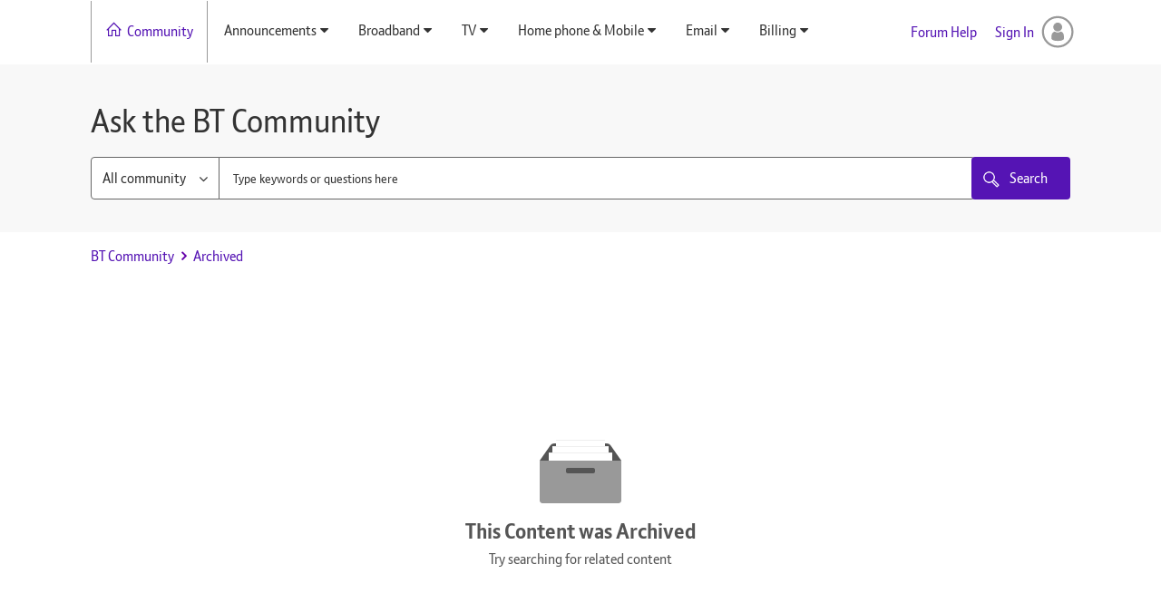

--- FILE ---
content_type: text/html; charset=UTF-8
request_url: https://community.bt.com/t5/BT-Devices/bt4600-twin-beeping-after-voicemail/td-p/2210077
body_size: 1888
content:
<!DOCTYPE html>
<html lang="en">
<head>
    <meta charset="utf-8">
    <meta name="viewport" content="width=device-width, initial-scale=1">
    <title></title>
    <style>
        body {
            font-family: "Arial";
        }
    </style>
    <script type="text/javascript">
    window.awsWafCookieDomainList = ['community.bt.com'];
    window.gokuProps = {
"key":"AQIDAHjcYu/GjX+QlghicBgQ/7bFaQZ+m5FKCMDnO+vTbNg96AH4rNVz6su/VZEN8ZENhuRFAAAAfjB8BgkqhkiG9w0BBwagbzBtAgEAMGgGCSqGSIb3DQEHATAeBglghkgBZQMEAS4wEQQMHtBCXf9B+pJ2/29OAgEQgDukEVPElPDYSfamSrvyxPl7iEpF7msKJ+X2JcVoiD6/fFu/+yi7EHB5AmsWBhRVTr/y925s7dcBY+6fsg==",
          "iv":"D549hgBzigAADIsj",
          "context":"UaOa3arxFfYiCouDA9ZfiPj/iPj5mJaiFZOVjqnH0zD+xX7+ATmDZD436cY8HkRit9ua1lEZyfNHQniZCfGIddnz2e/E+9SBsfkJicK28hUaZEGwa1K5EM7z3Or+nPbY1U68mE0LzKBCFEjdFhMIv5k+zyputO7STq1Ou9JGo/82KtNlbTBKZiPWMbMfbLK6P6Gp1c6nsM4ID8DJKsUEuebBo03SEPFpnao2nOUe4YIoqV1Aa9wjjDwIG0ZlUaApRQXw4rXj9onzxALHL+N4lArUdyJA7q/nmTXV0fW7jGOf5PxN5eF2CaL4DGbvWkRLByek4+fL4v0yFVDpPreu5r5GcSX8KqXpFNbWcUBNGgNuvEHUEBD+6GK8LwrYTdoB/o0eFvbex3Ghryngh3OkSFHpZgsZJw=="
};
    </script>
    <script src="https://bc0439715fa6.967eb88d.us-east-2.token.awswaf.com/bc0439715fa6/79258dc0c29e/9088a9f2c9a8/challenge.js"></script>
</head>
<body>
    <div id="challenge-container"></div>
    <script type="text/javascript">
        AwsWafIntegration.saveReferrer();
        AwsWafIntegration.checkForceRefresh().then((forceRefresh) => {
            if (forceRefresh) {
                AwsWafIntegration.forceRefreshToken().then(() => {
                    window.location.reload(true);
                });
            } else {
                AwsWafIntegration.getToken().then(() => {
                    window.location.reload(true);
                });
            }
        });
    </script>
    <noscript>
        <h1>JavaScript is disabled</h1>
        In order to continue, we need to verify that you're not a robot.
        This requires JavaScript. Enable JavaScript and then reload the page.
    </noscript>
</body>
</html>

--- FILE ---
content_type: text/html;charset=UTF-8
request_url: https://community.bt.com/t5/contentarchivals/contentarchivedpage/message-uid/2210077
body_size: 16780
content:
<!DOCTYPE html><html prefix="og: http://ogp.me/ns#" dir="ltr" lang="en" class="no-js">
	<head>
	
	<title>
	Archived - BT Community
</title>
	
	
	<link rel="shortcut icon" href="https://www.community.bt.com/html/assets/Favicon-bt.png" type="image/x-icon" />

<link rel="stylesheet" href="https://maxcdn.icons8.com/fonts/line-awesome/1.1/css/line-awesome-font-awesome.min.css"/>

<script>
var cjo, config, apn, path, path_len, nodeToName;

var _exhaust = _exhaust || {
    "trigger": function() {
        window._exhaust_init_queue.push(arguments);
    }
}
window._exhaust_init_queue = window._exhaust_init_queue || [];
window.emitToExhaust = function(event_name, json_payload) {
    var args = arguments;
    if (typeof window._exhaust == "object") {
        window._exhaust.trigger.apply(window._exhaust, args);
        return true;
    } else {
        window._exhaust_init_queue.push(args);
        return false;
    }
}

var digitalData = {
    "version": "1.0",
    "application": {
        "name": "community",
        "is_spa": false,
    },
    "vendor": {
        "adobe": {
            "analytics": {
            }
        }
    },
    "page": {
        "purpose": "content",
        "category": {
            "primary_category": "customer",
            "channel": "consumer",
            "type": "service",
            "area": "community"
        },
    },
}
</script>

<script src="//assets.adobedtm.com/launch-ENfdadf1bb09d848de85923e05be32e7d1.min.js" async></script>


	
	
	
	<meta content="Welcome to BT’s official support community. If you run into difficulties or have a question about BT’s products and services, join our community and" name="description"/><meta content="width=device-width, initial-scale=1.0, user-scalable=yes" name="viewport"/><meta content="text/html; charset=UTF-8" http-equiv="Content-Type"/><link href="https://community.bt.com/t5/contentarchivals/contentarchivedpage/message-uid/2210077" rel="canonical"/>
	
	
	
		<link class="lia-link-navigation hidden live-links" title="New board topics in BT Community" type="application/rss+xml" rel="alternate" id="link" href="/bt/rss/Community?interaction.style=forum"></link>
	
		<link class="lia-link-navigation hidden live-links" title="All board posts in BT Community" type="application/rss+xml" rel="alternate" id="link_0" href="/bt/rss/Community?interaction.style=forum&amp;feeds.replies=true"></link>
	
		<link class="lia-link-navigation hidden live-links" title="New blog articles in BT Community" type="application/rss+xml" rel="alternate" id="link_1" href="/bt/rss/Community?interaction.style=blog"></link>
	
		<link class="lia-link-navigation hidden live-links" title="All blog posts in BT Community" type="application/rss+xml" rel="alternate" id="link_2" href="/bt/rss/Community?interaction.style=blog&amp;feeds.replies=true"></link>
	
		<link class="lia-link-navigation hidden live-links" title="New idea exchange ideas in BT Community" type="application/rss+xml" rel="alternate" id="link_3" href="/bt/rss/Community?interaction.style=idea"></link>
	
		<link class="lia-link-navigation hidden live-links" title="All idea exchange posts in BT Community" type="application/rss+xml" rel="alternate" id="link_4" href="/bt/rss/Community?interaction.style=idea&amp;feeds.replies=true"></link>
	
		<link class="lia-link-navigation hidden live-links" title="New Questions in BT Community" type="application/rss+xml" rel="alternate" id="link_5" href="/bt/rss/Community?interaction.style=qanda"></link>
	
		<link class="lia-link-navigation hidden live-links" title="All Questions, Answers, and Comments in BT Community" type="application/rss+xml" rel="alternate" id="link_6" href="/bt/rss/Community?interaction.style=qanda&amp;feeds.replies=true"></link>
	
		<link class="lia-link-navigation hidden live-links" title="New Products" type="application/rss+xml" rel="alternate" id="link_7" href="/bt/rss/Community?interaction.style=review"></link>
	
		<link class="lia-link-navigation hidden live-links" title="All Reviews and Comments" type="application/rss+xml" rel="alternate" id="link_8" href="/bt/rss/Community?interaction.style=review&amp;feeds.replies=true"></link>
	
		<link class="lia-link-navigation hidden live-links" title="New group topics in BT Community" type="application/rss+xml" rel="alternate" id="link_9" href="/bt/rss/Community?interaction.style=group"></link>
	
		<link class="lia-link-navigation hidden live-links" title="All group posts in BT Community" type="application/rss+xml" rel="alternate" id="link_10" href="/bt/rss/Community?interaction.style=group&amp;feeds.replies=true"></link>
	
		<link class="lia-link-navigation hidden live-links" title="rss.livelink.threads-in-node@place:occasion" type="application/rss+xml" rel="alternate" id="link_11" href="/bt/rss/Community?interaction.style=occasion"></link>
	
		<link class="lia-link-navigation hidden live-links" title="rss.livelink.posts-in-node@place:occasion" type="application/rss+xml" rel="alternate" id="link_12" href="/bt/rss/Community?interaction.style=occasion&amp;feeds.replies=true"></link>
	
		<link class="lia-link-navigation hidden live-links" title="New media posts in BT Community" type="application/rss+xml" rel="alternate" id="link_13" href="/bt/rss/Community?interaction.style=media"></link>
	
		<link class="lia-link-navigation hidden live-links" title="All media posts in BT Community" type="application/rss+xml" rel="alternate" id="link_14" href="/bt/rss/Community?interaction.style=media&amp;feeds.replies=true"></link>
	

	
	
	    
            	<link href="/skins/1935358/01540735addf441984636b0b0e42027b/bt_responsive.css" rel="stylesheet" type="text/css"/>
            
	

	
	
	
	
	<link rel="icon" href="https://community.bt.com/html/@AF7A1975B5856DE8E28547178E2115AC/assets/Favicon-bt.png"> 
<!--[if IE]>
<link rel="shortcut icon" href="https://community.bt.com/html/@AF7A1975B5856DE8E28547178E2115AC/assets/Favicon-bt.png">
<![endif]-->


<script type="text/javascript" src="/t5/scripts/129B3FAC03679C8B82A528EDDD4E9DDC/lia-scripts-head-min.js"></script><script language="javascript" type="text/javascript">
<!--
window.FileAPI = { jsPath: '/html/assets/js/vendor/ng-file-upload-shim/' };
LITHIUM.PrefetchData = {"Components":{},"commonResults":{}};
LITHIUM.DEBUG = false;
LITHIUM.CommunityJsonObject = {
  "Validation" : {
    "image.description" : {
      "min" : 0,
      "max" : 1000,
      "isoneof" : [ ],
      "type" : "string"
    },
    "tkb.toc_maximum_heading_level" : {
      "min" : 1,
      "max" : 6,
      "isoneof" : [ ],
      "type" : "integer"
    },
    "tkb.toc_heading_list_style" : {
      "min" : 0,
      "max" : 50,
      "isoneof" : [
        "disc",
        "circle",
        "square",
        "none"
      ],
      "type" : "string"
    },
    "blog.toc_maximum_heading_level" : {
      "min" : 1,
      "max" : 6,
      "isoneof" : [ ],
      "type" : "integer"
    },
    "tkb.toc_heading_indent" : {
      "min" : 5,
      "max" : 50,
      "isoneof" : [ ],
      "type" : "integer"
    },
    "blog.toc_heading_indent" : {
      "min" : 5,
      "max" : 50,
      "isoneof" : [ ],
      "type" : "integer"
    },
    "blog.toc_heading_list_style" : {
      "min" : 0,
      "max" : 50,
      "isoneof" : [
        "disc",
        "circle",
        "square",
        "none"
      ],
      "type" : "string"
    }
  },
  "User" : {
    "settings" : {
      "imageupload.legal_file_extensions" : "*.jpg;*.JPG;*.jpeg;*.JPEG;*.gif;*.GIF;*.png;*.PNG",
      "config.enable_avatar" : true,
      "integratedprofile.show_klout_score" : true,
      "layout.sort_view_by_last_post_date" : true,
      "layout.friendly_dates_enabled" : false,
      "profileplus.allow.anonymous.scorebox" : false,
      "tkb.message_sort_default" : "topicPublishDate",
      "layout.format_pattern_date" : "dd-MM-yyyy",
      "config.require_search_before_post" : "off",
      "isUserLinked" : false,
      "integratedprofile.cta_add_topics_dismissal_timestamp" : -1,
      "layout.message_body_image_max_size" : 1000,
      "profileplus.everyone" : false,
      "integratedprofile.cta_connect_wide_dismissal_timestamp" : -1,
      "blog.toc_maximum_heading_level" : "",
      "integratedprofile.hide_social_networks" : false,
      "blog.toc_heading_indent" : "",
      "contest.entries_per_page_num" : 20,
      "layout.messages_per_page_linear" : 12,
      "integratedprofile.cta_manage_topics_dismissal_timestamp" : -1,
      "profile.shared_profile_test_group" : false,
      "integratedprofile.cta_personalized_feed_dismissal_timestamp" : -1,
      "integratedprofile.curated_feed_size" : 10,
      "contest.one_kudo_per_contest" : false,
      "integratedprofile.enable_social_networks" : false,
      "integratedprofile.my_interests_dismissal_timestamp" : -1,
      "profile.language" : "en-gb",
      "layout.friendly_dates_max_age_days" : 31,
      "layout.threading_order" : "thread_descending",
      "blog.toc_heading_list_style" : "disc",
      "useRecService" : false,
      "layout.module_welcome" : "",
      "imageupload.max_uploaded_images_per_upload" : 100,
      "imageupload.max_uploaded_images_per_user" : 1000,
      "integratedprofile.connect_mode" : "",
      "tkb.toc_maximum_heading_level" : "",
      "tkb.toc_heading_list_style" : "disc",
      "sharedprofile.show_hovercard_score" : true,
      "config.search_before_post_scope" : "community",
      "tkb.toc_heading_indent" : "",
      "p13n.cta.recommendations_feed_dismissal_timestamp" : -1,
      "imageupload.max_file_size" : 333,
      "layout.show_batch_checkboxes" : false,
      "integratedprofile.cta_connect_slim_dismissal_timestamp" : -1
    },
    "isAnonymous" : true,
    "policies" : {
      "image-upload.process-and-remove-exif-metadata" : false
    },
    "registered" : false,
    "emailRef" : "",
    "id" : -1,
    "login" : "Anonymous"
  },
  "Server" : {
    "communityPrefix" : "/bt",
    "nodeChangeTimeStamp" : 1769901644655,
    "tapestryPrefix" : "/t5",
    "deviceMode" : "DESKTOP",
    "responsiveDeviceMode" : "DESKTOP",
    "membershipChangeTimeStamp" : "0",
    "version" : "25.12",
    "branch" : "25.12-release",
    "showTextKeys" : false
  },
  "Config" : {
    "phase" : "prod",
    "integratedprofile.cta.reprompt.delay" : 30,
    "profileplus.tracking" : {
      "profileplus.tracking.enable" : false,
      "profileplus.tracking.click.enable" : false,
      "profileplus.tracking.impression.enable" : false
    },
    "app.revision" : "2512231126-s6f44f032fc-b18",
    "navigation.manager.community.structure.limit" : "1000"
  },
  "Activity" : {
    "Results" : [ ]
  },
  "NodeContainer" : {
    "viewHref" : "https://community.bt.com/t5/Top/ct-p/top",
    "description" : "",
    "id" : "top",
    "shortTitle" : "Top",
    "title" : "Top",
    "nodeType" : "category"
  },
  "Page" : {
    "skins" : [
      "bt_responsive",
      "theme_support",
      "theme_base",
      "responsive_peak"
    ],
    "authUrls" : {
      "loginUrl" : "https://community.bt.com/t5/user/userloginpage?dest_url=https%3A%2F%2Fcommunity.bt.com%2Ft5%2Fcontentarchivals%2Fcontentarchivedpage%2Fmessage-uid%2F2210077",
      "loginUrlNotRegistered" : "https://community.bt.com/t5/user/userloginpage?redirectreason=notregistered&dest_url=https%3A%2F%2Fcommunity.bt.com%2Ft5%2Fcontentarchivals%2Fcontentarchivedpage%2Fmessage-uid%2F2210077",
      "loginUrlNotRegisteredDestTpl" : "https://community.bt.com/t5/user/userloginpage?redirectreason=notregistered&dest_url=%7B%7BdestUrl%7D%7D"
    },
    "name" : "ContentArchivedPage",
    "rtl" : false,
    "object" : { }
  },
  "WebTracking" : {
    "Activities" : { },
    "path" : "Community:BT Community"
  },
  "Feedback" : {
    "targeted" : { }
  },
  "Seo" : {
    "markerEscaping" : {
      "pathElement" : {
        "prefix" : "@",
        "match" : "^[0-9][0-9]$"
      },
      "enabled" : false
    }
  },
  "TopLevelNode" : {
    "viewHref" : "https://community.bt.com/",
    "description" : "Welcome to BT\u2019s official support community.  If you run into difficulties or have a question about BT\u2019s products and services, join our community and connect with other BT customers.  Through shared knowledge and experiences you will find a solution",
    "id" : "bt",
    "shortTitle" : "BT Community",
    "title" : "BT Community",
    "nodeType" : "Community"
  },
  "Community" : {
    "viewHref" : "https://community.bt.com/",
    "integratedprofile.lang_code" : "en",
    "integratedprofile.country_code" : "GB",
    "id" : "bt",
    "shortTitle" : "BT Community",
    "title" : "BT Community"
  },
  "CoreNode" : {
    "viewHref" : "https://community.bt.com/",
    "settings" : { },
    "description" : "Welcome to BT\u2019s official support community.  If you run into difficulties or have a question about BT\u2019s products and services, join our community and connect with other BT customers.  Through shared knowledge and experiences you will find a solution",
    "id" : "bt",
    "shortTitle" : "BT Community",
    "title" : "BT Community",
    "nodeType" : "Community",
    "ancestors" : [ ]
  }
};
LITHIUM.Components.RENDER_URL = "/t5/util/componentrenderpage/component-id/#{component-id}?render_behavior=raw";
LITHIUM.Components.ORIGINAL_PAGE_NAME = 'contentarchivals/ContentArchivedPage';
LITHIUM.Components.ORIGINAL_PAGE_ID = '';
LITHIUM.Components.ORIGINAL_PAGE_CONTEXT = '[base64]..';
LITHIUM.Css = {
  "BASE_DEFERRED_IMAGE" : "lia-deferred-image",
  "BASE_BUTTON" : "lia-button",
  "BASE_SPOILER_CONTAINER" : "lia-spoiler-container",
  "BASE_TABS_INACTIVE" : "lia-tabs-inactive",
  "BASE_TABS_ACTIVE" : "lia-tabs-active",
  "BASE_AJAX_REMOVE_HIGHLIGHT" : "lia-ajax-remove-highlight",
  "BASE_FEEDBACK_SCROLL_TO" : "lia-feedback-scroll-to",
  "BASE_FORM_FIELD_VALIDATING" : "lia-form-field-validating",
  "BASE_FORM_ERROR_TEXT" : "lia-form-error-text",
  "BASE_FEEDBACK_INLINE_ALERT" : "lia-panel-feedback-inline-alert",
  "BASE_BUTTON_OVERLAY" : "lia-button-overlay",
  "BASE_TABS_STANDARD" : "lia-tabs-standard",
  "BASE_AJAX_INDETERMINATE_LOADER_BAR" : "lia-ajax-indeterminate-loader-bar",
  "BASE_AJAX_SUCCESS_HIGHLIGHT" : "lia-ajax-success-highlight",
  "BASE_CONTENT" : "lia-content",
  "BASE_JS_HIDDEN" : "lia-js-hidden",
  "BASE_AJAX_LOADER_CONTENT_OVERLAY" : "lia-ajax-loader-content-overlay",
  "BASE_FORM_FIELD_SUCCESS" : "lia-form-field-success",
  "BASE_FORM_WARNING_TEXT" : "lia-form-warning-text",
  "BASE_FORM_FIELDSET_CONTENT_WRAPPER" : "lia-form-fieldset-content-wrapper",
  "BASE_AJAX_LOADER_OVERLAY_TYPE" : "lia-ajax-overlay-loader",
  "BASE_FORM_FIELD_ERROR" : "lia-form-field-error",
  "BASE_SPOILER_CONTENT" : "lia-spoiler-content",
  "BASE_FORM_SUBMITTING" : "lia-form-submitting",
  "BASE_EFFECT_HIGHLIGHT_START" : "lia-effect-highlight-start",
  "BASE_FORM_FIELD_ERROR_NO_FOCUS" : "lia-form-field-error-no-focus",
  "BASE_EFFECT_HIGHLIGHT_END" : "lia-effect-highlight-end",
  "BASE_SPOILER_LINK" : "lia-spoiler-link",
  "FACEBOOK_LOGOUT" : "lia-component-users-action-logout",
  "BASE_DISABLED" : "lia-link-disabled",
  "FACEBOOK_SWITCH_USER" : "lia-component-admin-action-switch-user",
  "BASE_FORM_FIELD_WARNING" : "lia-form-field-warning",
  "BASE_AJAX_LOADER_FEEDBACK" : "lia-ajax-loader-feedback",
  "BASE_AJAX_LOADER_OVERLAY" : "lia-ajax-loader-overlay",
  "BASE_LAZY_LOAD" : "lia-lazy-load"
};
(function() { if (!window.LITHIUM_SPOILER_CRITICAL_LOADED) { window.LITHIUM_SPOILER_CRITICAL_LOADED = true; window.LITHIUM_SPOILER_CRITICAL_HANDLER = function(e) { if (!window.LITHIUM_SPOILER_CRITICAL_LOADED) return; if (e.target.classList.contains('lia-spoiler-link')) { var container = e.target.closest('.lia-spoiler-container'); if (container) { var content = container.querySelector('.lia-spoiler-content'); if (content) { if (e.target.classList.contains('open')) { content.style.display = 'none'; e.target.classList.remove('open'); } else { content.style.display = 'block'; e.target.classList.add('open'); } } e.preventDefault(); return false; } } }; document.addEventListener('click', window.LITHIUM_SPOILER_CRITICAL_HANDLER, true); } })();
LITHIUM.noConflict = true;
LITHIUM.useCheckOnline = false;
LITHIUM.RenderedScripts = [
  "jquery.ui.widget.js",
  "jquery.effects.slide.js",
  "jquery.tools.tooltip-1.2.6.js",
  "jquery.ui.mouse.js",
  "jquery.json-2.6.0.js",
  "DeferredImages.js",
  "jquery.placeholder-2.0.7.js",
  "Text.js",
  "DataHandler.js",
  "jquery.function-utils-1.0.js",
  "Auth.js",
  "jquery.autocomplete.js",
  "jquery.ui.resizable.js",
  "ForceLithiumJQuery.js",
  "PartialRenderProxy.js",
  "NoConflict.js",
  "AutoComplete.js",
  "jquery.hoverIntent-r6.js",
  "jquery.iframe-shim-1.0.js",
  "SearchAutoCompleteToggle.js",
  "Loader.js",
  "jquery.scrollTo.js",
  "AjaxFeedback.js",
  "Tooltip.js",
  "jquery.effects.core.js",
  "PolyfillsAll.js",
  "jquery.ui.core.js",
  "jquery.ui.dialog.js",
  "jquery.blockui.js",
  "Sandbox.js",
  "Cache.js",
  "prism.js",
  "ResizeSensor.js",
  "Video.js",
  "jquery.lithium-selector-extensions.js",
  "Globals.js",
  "InformationBox.js",
  "Dialog.js",
  "ValueSurveyLauncher.js",
  "jquery.position-toggle-1.0.js",
  "jquery.tmpl-1.1.1.js",
  "jquery.fileupload.js",
  "jquery.delayToggle-1.0.js",
  "ElementQueries.js",
  "Namespace.js",
  "SearchForm.js",
  "jquery.ajax-cache-response-1.0.js",
  "Throttle.js",
  "jquery.clone-position-1.0.js",
  "ElementMethods.js",
  "Lithium.js",
  "Events.js",
  "Placeholder.js",
  "ActiveCast3.js",
  "jquery.ui.draggable.js",
  "jquery.js",
  "jquery.iframe-transport.js",
  "AjaxSupport.js",
  "jquery.viewport-1.0.js",
  "jquery.appear-1.1.1.js",
  "jquery.css-data-1.0.js",
  "jquery.ui.position.js",
  "Forms.js",
  "HelpIcon.js",
  "SpoilerToggle.js",
  "LiModernizr.js",
  "json2.js",
  "Components.js"
];// -->
</script><script type="text/javascript" src="/t5/scripts/D60EB96AE5FF670ED274F16ABB044ABD/lia-scripts-head-min.js"></script></head>
	<body class="lia-user-status-anonymous lia-body" id="lia-body">
	
	
	<div id="A06-230-1" class="ServiceNodeInfoHeader">
</div>
	
	
	
	

	<div class="lia-page">
		<center>
			
				<nav id="bt-navbar"></nav>

<div id="aem-global-header" class="aem-global-header"></div>


					
	
	<div class="MinimumWidthContainer">
		<div class="min-width-wrapper">
			<div class="min-width">		
				
						<div class="lia-content">
                            
							
							
							
		
    <div class="lia-quilt lia-quilt-content-archived-page lia-quilt-layout-one-column lia-top-quilt">
	<div class="lia-quilt-row lia-quilt-row-header">
		<div class="lia-quilt-column lia-quilt-column-24 lia-quilt-column-single lia-quilt-column-common-header">
			<div class="lia-quilt-column-alley lia-quilt-column-alley-single">
	
		
			<div class="lia-quilt lia-quilt-header lia-quilt-layout-header lia-component-quilt-header">
	<div class="lia-quilt-row lia-quilt-row-main-header">
		<div class="lia-quilt-column lia-quilt-column-20 lia-quilt-column-left lia-quilt-column-header-left">
			<div class="lia-quilt-column-alley lia-quilt-column-alley-left">
	
		
			 

<nav id="header-horizontal-nav" class="horizontal-nav"> <div class="slide-out-menu hidden-lg"> <div class="lia-slide-out-nav-menu lia-component-common-widget-slide-out-nav-menu"> <button li-bindable="" li-common-element-hook="navMenuTriggerElement" class="lia-slide-menu-trigger lia-slide-out-nav-menu-wrapper"> <div ng-non-bindable="" class="lia-slide-out-nav-menu-title"> Browse </div> </button> <li:common-slide-menu li-bindable="" trigger-element="navMenuTriggerElement" li-direction="left" style="display:none"> <div class="lia-quilt lia-quilt-navigation-slide-out-menu lia-quilt-layout-one-column"> <div class="lia-quilt-row lia-quilt-row-header"> <div class="lia-quilt-column lia-quilt-column-24 lia-quilt-column-single lia-quilt-column-common-header lia-mark-empty"> </div> </div><div class="lia-quilt-row lia-quilt-row-main"> <div class="lia-quilt-column lia-quilt-column-24 lia-quilt-column-single lia-quilt-column-main-content"> <div class="lia-quilt-column-alley lia-quilt-column-alley-single"> <li:community-navigation class="lia-component-community-widget-navigation" li-bindable="" li-instance="0" componentId="community.widget.navigation" mode="default"></li:community-navigation> </div> </div> </div><div class="lia-quilt-row lia-quilt-row-footer"> <div class="lia-quilt-column lia-quilt-column-24 lia-quilt-column-single lia-quilt-column-common-footer lia-mark-empty"> </div> </div> </div> </li:common-slide-menu> </div> <ul class="custom-sub-nav"> <li role="presentation" class="community-link"><a class="top-level-link" role="menuitem" href="/" aria-label="Community">Community</a></li> </ul> </div> <ul class="custom-sub-nav visible-lg-block" role="menubar"> <li role="presentation" class="community-link"><a class="top-level-link" role="menuitem" href="/" aria-label="Community">Community</a></li> <li role="presentation" class="has-children"> <a role="menuitem" class="top-level-link menuitem" aria-haspopup="true" href="/t5/Announcements/ct-p/Intro" aria-label="Announcements" tabindex="0">Announcements</a> <ul class="header-sub-nav"> <li class="depth2" "> <a href="/t5/Announcements-Guides-Community/bd-p/Announcements" role="menuitem" class="nav-category selectable-link" aria-label="Announcements, Guides &amp; Community Updates" tabindex="0">Announcements, Guides &amp; Community Updates</a> </li> <li class="depth2" "> <a href="/t5/The-Lounge/bd-p/Lounge" role="menuitem" class="nav-category selectable-link" aria-label="The Lounge" tabindex="0">The Lounge</a> </li> <li class="depth2" "> <a href="/t5/BT-com-Community-feedback/bd-p/ForumHelp" role="menuitem" class="nav-category selectable-link" aria-label="BT.com &amp; Community feedback &amp; suggestions" tabindex="0">BT.com &amp; Community</a> </li> </ul> </li> <li role="presentation" class="has-children"> <a role="menuitem" class="top-level-link menuitem" aria-haspopup="true" href="/t5/Broadband/ct-p/BB" aria-label="Broadband" tabindex="0">Broadband</a> <ul class="header-sub-nav"> <li class="depth2" "> <a href="/t5/ADSL-Copper-broadband/bd-p/BBinHome" role="menuitem" class="nav-category selectable-link" aria-label="ADSL/Copper broadband" tabindex="0">ADSL/Copper broadband</a> </li> <li class="depth2" "> <a href="/t5/BT-Fibre-broadband/bd-p/BTInfinity" role="menuitem" class="nav-category selectable-link" aria-label="BT Fibre broadband" tabindex="0">BT Fibre broadband</a> </li> <li class="depth2" "> <a href="/t5/Broadband-Extras-Apps-from-BT/bd-p/BBOut" role="menuitem" class="nav-category selectable-link" aria-label="Broadband Extras &amp; Apps from BT" tabindex="0">Broadband Extras &amp; Apps from BT</a> </li> <li class="depth2" "> <a href="/t5/Home-setup-Wi-Fi-network/bd-p/OtherBB" role="menuitem" class="nav-category selectable-link" aria-label="Home setup, Wi-Fi &amp; network discussions" tabindex="0">Home setup, Wi-Fi &amp; network discussions</a> </li> <li class="depth2" "> <a href="/t5/BT-Devices/bd-p/BTDevices" role="menuitem" class="nav-category selectable-link" aria-label="BT Devices" tabindex="0">BT Devices</a> </li> </ul> </li> <li role="presentation" class="has-children"> <a role="menuitem" class="top-level-link menuitem" aria-haspopup="true" href="/t5/TV/ct-p/BTVision" aria-label="TV" tabindex="0">TV</a> <ul class="header-sub-nav"> <li class="depth2" "> <a href="/t5/EE-TV-YouView/bd-p/YouView" role="menuitem" class="nav-category selectable-link" aria-label="EE TV &amp; YouView" tabindex="0">EE TV &amp; YouView</a> </li> <li class="depth2" "> <a href="/t5/TNT-Sports-on-TV-Online-player/bd-p/BTSportontheBox" role="menuitem" class="nav-category selectable-link" aria-label="TNT Sports on TV, Online player or App" tabindex="0">TNT Sports on TV, Online player or App</a> </li> <li class="depth2" "> <a href="/t5/TV-Content-including-TNT-Sports/bd-p/BTSport" role="menuitem" class="nav-category selectable-link" aria-label="TV Content including TNT Sports" tabindex="0">TV Content including TNT Sports</a> </li> </ul> </li> <li role="presentation" class="has-children"> <a role="menuitem" class="top-level-link menuitem" aria-haspopup="true" href="/t5/Home-phone-Mobile/ct-p/Phone" aria-label="Home phone &amp; Mobile" tabindex="0">Home phone &amp; Mobile</a> <ul class="header-sub-nav"> <li class="depth2" "> <a href="/t5/Home-phone-including-Digital/bd-p/Faults" role="menuitem" class="nav-category selectable-link" aria-label="Home phone including Digital Voice" tabindex="0">Home phone including Digital Voice</a> </li> <li class="depth2" "> <a href="/t5/BT-Mobile/bd-p/BTMobile" role="menuitem" class="nav-category selectable-link" aria-label="BT Mobile" tabindex="0">BT Mobile</a> </li> </ul> </li> <li role="presentation" class="has-children"> <a role="menuitem" class="top-level-link menuitem" aria-haspopup="true" href="/t5/Email/ct-p/EmailandApps" aria-label="Email" tabindex="0">Email</a> <ul class="header-sub-nav"> <li class="depth2" "> <a href="/t5/General-email-queries/bd-p/Email" role="menuitem" class="nav-category selectable-link" aria-label="General email queries" tabindex="0">General email queries</a> </li> <li class="depth2" "> <a href="/t5/Webmail/bd-p/Webmail" role="menuitem" class="nav-category selectable-link" aria-label="Webmail" tabindex="0">Webmail</a> </li> <li class="depth2" "> <a href="/t5/BT-Email-app/bd-p/BTEMailapp" role="menuitem" class="nav-category selectable-link" aria-label="BT Email app" tabindex="0">BT Email app</a> </li> </ul> </li> <li role="presentation" class="has-children"> <a role="menuitem" class="top-level-link menuitem" aria-haspopup="true" href="/t5/Billing/ct-p/Billing" aria-label="Billing" tabindex="0">Billing</a> <ul class="header-sub-nav"> <li class="depth2" "> <a href="/t5/Bills-Packages/bd-p/Billqueries" role="menuitem" class="nav-category selectable-link" aria-label="Bills &amp; Packages" tabindex="0">Bills &amp; Packages</a> </li> </ul> </li> </ul> </nav>

		
	
	
</div>
		</div><div class="lia-quilt-column lia-quilt-column-04 lia-quilt-column-right lia-quilt-column-header-right">
			<div class="lia-quilt-column-alley lia-quilt-column-alley-right">
	
		<div class="lia-header-actions">
			
		
			
<a class='lia-link-navigation login-link lia-authentication-link lia-panel-dialog-trigger lia-panel-dialog-trigger-event-click lia-js-data-dialogKey--2147274582 lia-component-users-action-login' rel='nofollow' id='loginPageV2' href='https://community.bt.com/t5/user/userloginpage?dest_url=https%3A%2F%2Fcommunity.bt.com%2Ft5%2Fcontentarchivals%2Fcontentarchivedpage%2Fmessage-uid%2F2210077'>Sign In</a>

		
			<a class="lia-link-navigation faq-link lia-component-help-action-faq" id="faqPage" href="/t5/help/faqpage">Forum Help</a>
		
			
		
			
		
			
		
	
		</div>
	
	
</div>
		</div>
	</div><div class="lia-quilt-row lia-quilt-row-announcement-header">
		<div class="lia-quilt-column lia-quilt-column-24 lia-quilt-column-single lia-quilt-column-announcement-header-main">
			<div class="lia-quilt-column-alley lia-quilt-column-alley-single lia-mark-empty">
	
		
			
		
			
		
	
	
</div>
		</div>
	</div><div class="lia-quilt-row lia-quilt-row-sub-header">
		<div class="lia-quilt-column lia-quilt-column-24 lia-quilt-column-single lia-quilt-column-sub-header-main">
			<div class="lia-quilt-column-alley lia-quilt-column-alley-single">
	
		
			<h1 class='PageTitle lia-component-common-widget-page-title'><span class='lia-link-navigation lia-link-disabled' aria-disabled='true' id='link_15'>Archived</span></h1>    <div id="isCommunityNodeDiv" name ="isCommunityNodeDiv" style ="display:none"></div>  


		
			<div id='lia-searchformV32' class='SearchForm lia-search-form-wrapper lia-mode-default lia-component-common-widget-search-form'>
	

	
		<div class='lia-inline-ajax-feedback'>
			<div class='AjaxFeedback' id='ajaxfeedback'></div>
			
	

	

		</div>

	

	
		<div id='searchautocompletetoggle'>	
	
		

	
		<div class='lia-inline-ajax-feedback'>
			<div class='AjaxFeedback' id='ajaxfeedback_0'></div>
			
	

	

		</div>

	

	
			
            <form enctype='multipart/form-data' class='lia-form lia-form-inline SearchForm' action='https://community.bt.com/t5/contentarchivals/contentarchivedpage.searchformv32.form.form' method='post' id='form' name='form'><div class='t-invisible'><input value='search/contributions/page' name='t:cp' type='hidden'></input><input value='[base64].' name='lia-form-context' type='hidden'></input><input value=':message-uid/2210077:searchformv32.form:' name='liaFormContentKey' type='hidden'></input><input value='5DI9GWMef1Esyz275vuiiOExwpQ=:H4sIAAAAAAAAALVSTU7CQBR+krAixkj0BrptjcpCMSbERGKCSmxcm+kwlGrbqTOvFDYexRMYL8HCnXfwAG5dubDtFKxgYgu4mrzvm3w/M+/pHcphHQ4kI4L2dMo9FLYZoM09qbeJxQ4V0+XC7e/tamqyBPEChwgbh1JAjQtLIz6hPaYh8ZlEMaxplAvm2KZmEsm0hhmBhOKpzZzOlsEw8LevR5W3zZfPEqy0oJIYc+eCuAyh2rolfaI7xLN0I8rjWfWBj7CuzJvf5osmbxRN3hacMimNwHRtKSOr0XNnv/vx+FoCGPjhMRzljhNLYHrEt9kA5T08ACCsKvREoYuqxqLl8BLO84q4UcMITcG49y/QOGs1pYyESl5p6V6qwRW086rinVmoxMZsiZud/zBUTc6gmVc4kExkJafmcYG1GM9+wfIsCkf2OP54hal5EjnG54z8h0XhjfcF7wQUs5Kz0GTjU2rOjc/llTT4Au07pDOcBQAA' name='t:formdata' type='hidden'></input></div>
	
	

	

	

	
		<div class='lia-inline-ajax-feedback'>
			<div class='AjaxFeedback' id='feedback'></div>
			
	

	

		</div>

	

	

	

	


	
	<input value='IHMWZ4KF_qSn_-1' name='ticket' type='hidden'></input>
	
	<input value='form' id='form_UIDform' name='form_UID' type='hidden'></input>
	<input value='' id='form_instance_keyform' name='form_instance_key' type='hidden'></input>
	
                

                
                    
                        <span class='lia-search-granularity-wrapper'>
                            <select title='Search Granularity' class='lia-search-form-granularity search-granularity' aria-label='Search Granularity' id='searchGranularity' name='searchGranularity'><option title='All community' selected='selected' value='bt|community'>All community</option><option title='Users' value='user|user'>Users</option></select>
                        </span>
                    
                

                <span class='lia-search-input-wrapper'>
                    <span class='lia-search-input-field'>
                        <span class='lia-button-wrapper lia-button-wrapper-secondary lia-button-wrapper-searchForm-action'><input value='searchForm' name='submitContextX' type='hidden'></input><input class='lia-button lia-button-secondary lia-button-searchForm-action' value='Search' id='submitContext' name='submitContext' type='submit'></input></span>

                        <input placeholder='Search all content' aria-label='Search' title='Search' class='lia-form-type-text lia-autocomplete-input search-input lia-search-input-message' value='' id='messageSearchField_0' name='messageSearchField' type='text'></input>
                        <input placeholder='Search all content' aria-label='Search' title='Search' class='lia-form-type-text lia-autocomplete-input search-input lia-search-input-tkb-article lia-js-hidden' value='' id='messageSearchField_1' name='messageSearchField_0' type='text'></input>
                        

	
		<input placeholder='Search all content' ng-non-bindable='' title='Enter a user name or rank' class='lia-form-type-text UserSearchField lia-search-input-user search-input lia-js-hidden lia-autocomplete-input' aria-label='Enter a user name or rank' value='' id='userSearchField' name='userSearchField' type='text'></input>
	

	


                        <input placeholder='Enter a keyword to search within the private messages' title='Enter a search word' class='lia-form-type-text NoteSearchField lia-search-input-note search-input lia-js-hidden lia-autocomplete-input' aria-label='Enter a search word' value='' id='noteSearchField_0' name='noteSearchField' type='text'></input>
						<input title='Enter a search word' class='lia-form-type-text ProductSearchField lia-search-input-product search-input lia-js-hidden lia-autocomplete-input' aria-label='Enter a search word' value='' id='productSearchField' name='productSearchField' type='text'></input>
                        <input class='lia-as-search-action-id' name='as-search-action-id' type='hidden'></input>
                    </span>
                </span>
                
                    <span id='clearSearchButton' role='button' tabindex='0' title='Clear' class='lia-clear-field lia-js-hidden' aria-label='Clear the search input'></span>
                

                <span class='lia-cancel-search'>cancel</span>

                
            
</form>
		
			<div class='search-autocomplete-toggle-link lia-js-hidden'>
				<span>
					<a class='lia-link-navigation auto-complete-toggle-on lia-component-search-action-enable-auto-complete' rel='nofollow' id='enableAutoComplete' href='https://community.bt.com/t5/contentarchivals/contentarchivedpage.enableautocomplete:enableautocomplete?t:cp=action/contributions/searchactions&amp;ticket=IHMWZ4KF_qSn_-1'>Turn on suggestions</a>					
					<span class='HelpIcon'>
	<a class='lia-link-navigation help-icon lia-tooltip-trigger' role='button' aria-label='Help Icon' id='link_16' href='#'><span class='lia-img-icon-help lia-fa-icon lia-fa-help lia-fa' alt='Auto-suggest helps you quickly narrow down your search results by suggesting possible matches as you type.' aria-label='Help Icon' role='img' id='display'></span></a><div role='alertdialog' class='lia-content lia-tooltip-pos-bottom-left lia-panel-tooltip-wrapper' id='link_17-tooltip-element'><div class='lia-tooltip-arrow'></div><div class='lia-panel-tooltip'><div class='content'>Auto-suggest helps you quickly narrow down your search results by suggesting possible matches as you type.</div></div></div>
</span>
				</span>
			</div>
		

	

	

	
	
	
</div>
		
	<div class='spell-check-showing-result'>
		Showing results for <span class='lia-link-navigation show-results-for-link lia-link-disabled' aria-disabled='true' id='showingResult'></span>
		
			<a class='lia-link-navigation more-synonym-search-results-for-link' rel='nofollow' id='showingMoreResult' href='#'></a>
			<span class='all-results-for-synonym-search'> </span>
		

	</div>
	<div>
		
			<span class='synonym-search-instead lia-js-hidden'>
				Show <a class='lia-link-navigation synonym-search-instead-for-link' rel='nofollow' id='synonymSearchInstead' href='#'></a> only 
			</span>
			<span class='spell-check-and-synonym-search-instead lia-js-hidden'> | </span>
		
		<span class='spell-check-search-instead'>
			Search instead for <a class='lia-link-navigation search-instead-for-link' rel='nofollow' id='searchInstead' href='#'></a>
		</span>

	</div>
	<div class='spell-check-do-you-mean lia-component-search-widget-spellcheck'>
		Did you mean: <a class='lia-link-navigation do-you-mean-link' rel='nofollow' id='doYouMean' href='#'></a>
	</div>

	

	

	


	
</div>

		
	
	
</div>
		</div>
	</div><div class="lia-quilt-row lia-quilt-row-breadcrumb">
		<div class="lia-quilt-column lia-quilt-column-24 lia-quilt-column-single lia-quilt-column-breadcrumb">
			<div class="lia-quilt-column-alley lia-quilt-column-alley-single">
	
		
			<div aria-label="breadcrumbs" role="navigation" class="BreadCrumb crumb-line lia-breadcrumb lia-component-common-widget-breadcrumb">
	<ul role="list" id="list" class="lia-list-standard-inline">
	
		
			<li class="lia-breadcrumb-node crumb">
				<a class="lia-link-navigation crumb-community lia-breadcrumb-community lia-breadcrumb-forum" id="link_18" href="/">BT Community</a>
			</li>
			
				<li aria-hidden="true" class="lia-breadcrumb-seperator crumb-community lia-breadcrumb-community lia-breadcrumb-forum">
				  
          		  		<span class="separator">/</span>
          		  
				</li>
			
		
			<li class="lia-breadcrumb-node crumb final-crumb">
				<span class="lia-link-navigation child-thread lia-link-disabled" aria-disabled="true" id="link_19">Archived</span>
			</li>
			
		
	
</ul>
</div>
		
	
	

	
		<div class="page-controls lia-mark-empty">
			
		
			
    

		
	
		</div>
	
	
</div>
		</div>
	</div><div class="lia-quilt-row lia-quilt-row-feedback">
		<div class="lia-quilt-column lia-quilt-column-24 lia-quilt-column-single lia-quilt-column-feedback">
			<div class="lia-quilt-column-alley lia-quilt-column-alley-single">
	
		
			
	

	

		
			
        
        
	

	

    
		
	
	
</div>
		</div>
	</div>
</div>
		
	
	

	
		<div class="lia-page-header">
			
		
			
		
			<h1 class='PageTitle lia-component-common-widget-page-title'><span class='lia-link-navigation lia-link-disabled' aria-disabled='true' id='link_20'>Archived</span></h1>    <div id="isCommunityNodeDiv" name ="isCommunityNodeDiv" style ="display:none"></div>  


		
	
		</div>
	
	
</div>
		</div>
	</div><div class="lia-quilt-row lia-quilt-row-main">
		<div class="lia-quilt-column lia-quilt-column-24 lia-quilt-column-single lia-quilt-column-main-content">
			<div class="lia-quilt-column-alley lia-quilt-column-alley-single">
	
		
			
	        <div class="lia-archived-content lia-component-image">
                <div class="lia-content-archival-image"></div>
                <p>This Content was Archived</p>
                
                    <p>Try searching for related content</p>
                
                
	        </div>
	    
		
	
	
</div>
		</div>
	</div><div class="lia-quilt-row lia-quilt-row-footer">
		<div class="lia-quilt-column lia-quilt-column-24 lia-quilt-column-single lia-quilt-column-common-footer">
			<div class="lia-quilt-column-alley lia-quilt-column-alley-single">
	
		
			<div class="lia-quilt lia-quilt-footer lia-quilt-layout-footer lia-component-quilt-footer">
	<div class="lia-quilt-row lia-quilt-row-main">
		<div class="lia-quilt-column lia-quilt-column-24 lia-quilt-column-single lia-quilt-column-icons">
			<div class="lia-quilt-column-alley lia-quilt-column-alley-single">
	
		
			<li:common-scroll-to class="lia-component-common-widget-scroll-to" li-bindable="" li-instance="0" componentId="common.widget.scroll-to" mode="default"></li:common-scroll-to>
		
			<div class="LithiumLogo lia-component-common-widget-lithium-logo">
	<a class="lia-link-navigation lia-powered-by-khoros-logo" alt="Powered by Lithium" title="Lithium Technologies, Inc." target="_blank" rel="noopener" id="link_21" href="https://khoros.com/powered-by-khoros"><img class="lia-img-powered-by-khoros lia-fa-powered lia-fa-by lia-fa-khoros" title="Social CRM &amp; Community Solutions Powered by Khoros" alt="Powered by Khoros" aria-label="Social CRM &amp; Community Solutions Powered by Khoros" id="display_0" src="/skins/images/EBEFD0E9077D700BB7E5DD1C711790A8/responsive_peak/images/powered_by_khoros.svg"/></a>
</div>
		
			
		
	
	
</div>
		</div>
	</div><div class="lia-quilt-row lia-quilt-row-theme-scripts">
		<div class="lia-quilt-column lia-quilt-column-24 lia-quilt-column-single lia-quilt-column-ui-scripts">
			<div class="lia-quilt-column-alley lia-quilt-column-alley-single lia-mark-empty">
	
		
			
		
			
		
	
	
</div>
		</div>
	</div>
</div>
		
	
	
</div>
		</div>
	</div>
</div>

	
						</div>
					
			</div>								
		</div>
	</div>

				<!-- Footer - begin -->
<footer id="bt-footer">
</footer>

<div id="aem-global-footer" class="aem-global-footer"></div>
<!-- Footer - end -->


			
		</center>
	</div>
	
	<a class="lia-link-navigation lia-value-survey-link lia-panel-dialog-trigger lia-panel-dialog-trigger-event-click lia-js-data-dialogKey-1805099609" tabindex="-1" aria-hidden="true" id="valueSurveyLauncher" href="#"></a>
	
	
	

	
	
	<script type="text/javascript">
	new Image().src = ["/","b","e","a","c","o","n","/","1","8","7","0","4","2","1","1","7","4","4","4","_","1","7","6","9","9","1","4","7","7","4","4","9","6",".","g","i","f"].join("");
</script>
<script type="text/javascript" src="/t5/scripts/D1ADE0576DD5396F7FE224FF664AC505/lia-scripts-angularjs-min.js"></script><script language="javascript" type="text/javascript">
<!--

LITHIUM.AngularSupport.setOptions({
  "useCsp" : true,
  "useNg2" : false,
  "coreModuleDeps" : [
    "li.directives.common.slide-menu",
    "li.directives.community.navigation",
    "li.directives.common.scroll-to",
    "li.directives.common.non-bindable"
  ],
  "debugEnabled" : false
});
LITHIUM.AngularSupport.initGlobal(angular);// -->
</script><script type="text/javascript" src="/t5/scripts/49C8F522697D68CD2CF43183056DF316/lia-scripts-angularjsModules-min.js"></script><script language="javascript" type="text/javascript">
<!--
LITHIUM.AngularSupport.init();LITHIUM.Globals.restoreGlobals(['define', '$', 'jQuery', 'angular']);// -->
</script><script type="text/javascript" src="/t5/scripts/A891BA640C5F2D515C68C52B36F229E3/lia-scripts-common-min.js"></script><script type="text/javascript" src="/t5/scripts/45A28821346AFA8BFCFA63B49271E0F3/lia-scripts-body-min.js"></script><script language="javascript" type="text/javascript">
<!--
LITHIUM.Sandbox.restore();
LITHIUM.jQuery.fn.cssData.defaults = {"dataPrefix":"lia-js-data","pairDelimeter":"-","prefixDelimeter":"-"};
LITHIUM.CommunityJsonObject.User.policies['forums.action.message-view.batch-messages.allow'] = false;
;(function($) {
   $.getScript("https://www.bt.com/content/dam/bt/global/js/btheader.api-1.0.js/jcr:content/renditions/original").done(function(){
    var override = { activePage: 'presales', displayGlobalSearch: 'N', displayMobileSearch: 'N', };
    GlobalHeader.init(override);
   })
 })(LITHIUM.jQuery);

;(function($) {
  $.getScript("https://www.bt.com/content/dam/bt/global/js/btfooter.api-1.0.js/jcr:content/renditions/original").done(function(){
    var override ={ activePage: 'presales', displayGlobalSearch: 'N', displayMobileSearch: 'N', };
    GlobalFooter.init(override);
   })
 })(LITHIUM.jQuery);


	function removeCookies(){            
            document.cookie = "critical-user=; path=/";
            document.cookie = "critical-member=; path=/";
            document.cookie = "warning-user=; path=/";
            document.cookie = "warning-member=; path=/";
            return true; 
        }
	
	 ;(function($){

		   $(".lia-component-users-action-logout").click(function(){
				removeCookies();
		   });
		   
		   $(".UserLoginPage #submitContext").click(function(){
				removeCookies();
				$(".UserLoginPage #form").submit();
		   });   
	  })(LITHIUM.jQuery);


;(function($) {
    $('body').on('click', function() {
            $('#header-horizontal-nav .has-children').removeClass('expanded');
    });

        $('#header-horizontal-nav > .custom-sub-nav > li > .top-level-link').on('keydown', function(evt) {

            evt.stopPropagation();
            var parent = $(this).parent();

            if (parent.hasClass('has-children')) {
                if (evt.keyCode == 40) {
                    evt.preventDefault();
                    $('.has-children').removeClass('expanded');
                    $(parent).addClass('expanded');
                    $('.header-sub-nav li:first-child a', parent).addClass('selected').focus();
                }
            }
            if (evt.keyCode == 39 && !parent.is(':last-child')) {
                $(this).removeClass('expanded');
                $('.top-level-link', parent.next()).focus();
            } else if (evt.keyCode == 37 && !parent.is(':first-child')) {
                $(this).removeClass('expanded');
                $('.top-level-link', parent.prev()).focus();
            }
        });

        $('#header-horizontal-nav li').on('keydown', '.selectable-link', function(evt) {
            console.log(evt.target);
            evt.stopPropagation();
            if (evt.keyCode == 40) {
                $(this).removeClass('selected');
                $('a.selectable-link', $(this).parent().next()).addClass('selected').focus();
                evt.preventDefault();
            } else if (evt.keyCode == 38 && $(this).parent().is(':first-child')) {
                $(this).removeClass('selected');
                var targetParent = $(this).parents('.has-children');
                targetParent.removeClass('expanded');
                $('.top-level-link', targetParent).focus();
                evt.preventDefault();
            } else if (evt.keyCode == 38 && !$(this).parent().is(':first-child')) {
                $(this).removeClass('selected');
                $('a.selectable-link', $(this).parent().prev()).addClass('selected').focus();
                evt.preventDefault();
            }
   }
);
})(LITHIUM.jQuery);

LITHIUM.AjaxSupport.defaultAjaxFeedbackHtml = "<div class=\"lia-inline-ajax-feedback lia-component-common-widget-ajax-feedback\">\n\t\t\t<div class=\"AjaxFeedback\" id=\"ajaxFeedback_198c475669f2f\"><\/div>\n\t\t\t\n\t\n\n\t\n\n\t\t<\/div>";
LITHIUM.AjaxSupport.defaultAjaxErrorHtml = "<span id=\"feedback-errorfeedback_198c47577fc1d\"> <\/span>\n\n\t\n\t\t<div class=\"InfoMessage lia-panel-feedback-inline-alert lia-component-common-widget-feedback\" id=\"feedback_198c47577fc1d\">\n\t\t\t<div role=\"alert\" class=\"lia-text\">\n\t\t\t\t\n\n\t\t\t\t\n\t\t\t\t\t<p ng-non-bindable=\"\" tabindex=\"0\">\n\t\t\t\t\t\tSorry, unable to complete the action you requested.\n\t\t\t\t\t<\/p>\n\t\t\t\t\n\n\t\t\t\t\n\n\t\t\t\t\n\n\t\t\t\t\n\t\t\t<\/div>\n\n\t\t\t\n\t\t<\/div>";
LITHIUM.AjaxSupport({"ajaxOptionsParam":{"event":"LITHIUM:lightboxRenderComponent","parameters":{"componentParams":"{\n  \"triggerSelector\" : {\n    \"value\" : \"#loginPageV2\",\n    \"class\" : \"lithium.util.css.CssSelector\"\n  }\n}","componentId":"authentication.widget.login-dialog-content"},"trackableEvent":true},"tokenId":"ajax","elementSelector":"#loginPageV2","action":"lightboxRenderComponent","feedbackSelector":false,"url":"https://community.bt.com/t5/contentarchivals/contentarchivedpage.loginpagev2:lightboxrendercomponent?t:cp=authentication/contributions/actions","ajaxErrorEventName":"LITHIUM:ajaxError","token":""});
LITHIUM.Dialog.options['-2147274582'] = {"contentContext":"authentication.widget.login-dialog-content","dialogOptions":{"trackable":true,"resizable":true,"autoOpen":false,"minWidth":710,"dialogClass":"lia-content lia-panel-dialog lia-panel-dialog-modeless-advanced","title":"","minHeight":200,"fitInWindow":true,"draggable":true,"maxHeight":600,"width":710,"position":["center","center"],"modal":false,"maxWidth":710},"contentType":"ajax"};
LITHIUM.Dialog({
  "closeImageIconURL" : "https://community.bt.com/skins/images/324F84C0C34C0DFFC849A3340DCD7D8E/responsive_peak/images/button_dialog_close.svg",
  "activecastFullscreen" : false,
  "dialogTitleHeadingLevel" : "2",
  "dropdownMenuSelector" : ".lia-menu-navigation-wrapper",
  "accessibility" : false,
  "triggerSelector" : ".lia-panel-dialog-trigger-event-click",
  "ajaxEvent" : "LITHIUM:lightboxRenderComponent",
  "focusOnDialogTriggerWhenClosed" : false,
  "closeEvent" : "LITHIUM:lightboxCloseEvent",
  "defaultAriaLabel" : "",
  "dropdownMenuOpenerSelector" : ".lia-js-menu-opener",
  "buttonDialogCloseAlt" : "Close",
  "dialogContentCssClass" : "lia-panel-dialog-content",
  "triggerEvent" : "click",
  "dialogKey" : "dialogKey"
});
LITHIUM.Form.resetFieldForFocusFound();
		;(function($) {
		  	$(document).ready(function() {
				$("#loginPageV2").attr("href", "/t5/user/userloginpage?dest_url=" + "https://community.bt.com/t5/contentarchivals/contentarchivedpage/message-uid/2210077");
				$("#loginPageV2").removeClass("lia-panel-dialog-trigger lia-panel-dialog-trigger-event-click");
			});
		})(LITHIUM.jQuery);

    ;(function($){ 
    
	if($('#isCommunityNodeDiv').length){	
		if($(window).width() <= 420){
	 		$( ".lia-component-common-widget-page-title").html('<span class="lia-link-navigation lia-link-disabled" id="link_11_0">Ask the<br>BT Community</span>');
		}
		else{
			$( ".lia-component-common-widget-page-title").html('<span class="lia-link-navigation lia-link-disabled" id="link_11_0">Ask the BT Community</span>');
		}
	}
	

	$(window).on( "orientationchange", function( event ) {
	  	if($('#isCommunityNodeDiv').length){
		  	if(window.orientation == 0 && $(window).width() <= 420){
		  		$( ".lia-component-common-widget-page-title").html('<span class="lia-link-navigation lia-link-disabled" id="link_11_0">Ask the<br>BT Community</span>');
		  	}
		  	else{
		  		$( ".lia-component-common-widget-page-title").html('<span class="lia-link-navigation lia-link-disabled" id="link_11_0">Ask the BT Community</span>');
		  	}
	  	}
	});
	
    })(LITHIUM.jQuery);

LITHIUM.InformationBox({"updateFeedbackEvent":"LITHIUM:updateAjaxFeedback","componentSelector":"#informationbox","feedbackSelector":".InfoMessage"});
LITHIUM.InformationBox({"updateFeedbackEvent":"LITHIUM:updateAjaxFeedback","componentSelector":"#informationbox_0","feedbackSelector":".InfoMessage"});
LITHIUM.InformationBox({"updateFeedbackEvent":"LITHIUM:updateAjaxFeedback","componentSelector":"#informationbox_1","feedbackSelector":".InfoMessage"});
LITHIUM.InformationBox({"updateFeedbackEvent":"LITHIUM:updateAjaxFeedback","componentSelector":"#informationbox_2","feedbackSelector":".InfoMessage"});
LITHIUM.AjaxFeedback(".lia-inline-ajax-feedback", "LITHIUM:hideAjaxFeedback", ".lia-inline-ajax-feedback-persist");
LITHIUM.Placeholder();
LITHIUM.AutoComplete({"options":{"triggerTextLength":0,"updateInputOnSelect":true,"loadingText":"Searching...","emptyText":"No Matches","successText":"Results:","defaultText":"Enter a search word","disabled":false,"footerContent":[{"scripts":"\n\nLITHIUM.AjaxSupport.fromLink('#disableAutoComplete_198c475bf3773', 'disableAutoComplete', '#ajaxfeedback_0', 'LITHIUM:ajaxError', {}, '', 'ajax');","content":"<a class=\"lia-link-navigation lia-autocomplete-toggle-off lia-component-search-action-disable-auto-complete\" rel=\"nofollow\" id=\"disableAutoComplete_198c475bf3773\" href=\"https://community.bt.com/t5/contentarchivals/contentarchivedpage.disableautocomplete:disableautocomplete?t:cp=action/contributions/searchactions&amp;ticket=IHMWZ4KF_qSn_-1\">Turn off suggestions<\/a>"}],"prefixTriggerTextLength":3},"inputSelector":"#messageSearchField_0","redirectToItemLink":false,"url":"https://community.bt.com/t5/contentarchivals/contentarchivedpage.searchformv32.messagesearchfield.messagesearchfield:autocomplete?t:cp=search/contributions/page","resizeImageEvent":"LITHIUM:renderImages"});
LITHIUM.AutoComplete({"options":{"triggerTextLength":0,"updateInputOnSelect":true,"loadingText":"Searching...","emptyText":"No Matches","successText":"Results:","defaultText":"Enter a search word","disabled":false,"footerContent":[{"scripts":"\n\nLITHIUM.AjaxSupport.fromLink('#disableAutoComplete_198c475ca9b6e', 'disableAutoComplete', '#ajaxfeedback_0', 'LITHIUM:ajaxError', {}, '', 'ajax');","content":"<a class=\"lia-link-navigation lia-autocomplete-toggle-off lia-component-search-action-disable-auto-complete\" rel=\"nofollow\" id=\"disableAutoComplete_198c475ca9b6e\" href=\"https://community.bt.com/t5/contentarchivals/contentarchivedpage.disableautocomplete:disableautocomplete?t:cp=action/contributions/searchactions&amp;ticket=IHMWZ4KF_qSn_-1\">Turn off suggestions<\/a>"}],"prefixTriggerTextLength":3},"inputSelector":"#messageSearchField_1","redirectToItemLink":false,"url":"https://community.bt.com/t5/contentarchivals/contentarchivedpage.searchformv32.tkbmessagesearchfield.messagesearchfield:autocomplete?t:cp=search/contributions/page","resizeImageEvent":"LITHIUM:renderImages"});
LITHIUM.AutoComplete({"options":{"triggerTextLength":0,"updateInputOnSelect":true,"loadingText":"Searching for users...","emptyText":"No Matches","successText":"Users found:","defaultText":"Enter a user name or rank","disabled":false,"footerContent":[{"scripts":"\n\nLITHIUM.AjaxSupport.fromLink('#disableAutoComplete_198c475d20764', 'disableAutoComplete', '#ajaxfeedback_0', 'LITHIUM:ajaxError', {}, '', 'ajax');","content":"<a class=\"lia-link-navigation lia-autocomplete-toggle-off lia-component-search-action-disable-auto-complete\" rel=\"nofollow\" id=\"disableAutoComplete_198c475d20764\" href=\"https://community.bt.com/t5/contentarchivals/contentarchivedpage.disableautocomplete:disableautocomplete?t:cp=action/contributions/searchactions&amp;ticket=IHMWZ4KF_qSn_-1\">Turn off suggestions<\/a>"}],"prefixTriggerTextLength":0},"inputSelector":"#userSearchField","redirectToItemLink":false,"url":"https://community.bt.com/t5/contentarchivals/contentarchivedpage.searchformv32.usersearchfield.usersearchfield:autocomplete?t:cp=search/contributions/page","resizeImageEvent":"LITHIUM:renderImages"});
LITHIUM.AjaxSupport({"ajaxOptionsParam":{"event":"LITHIUM:userExistsQuery","parameters":{"javascript.ignore_combine_and_minify":"true"}},"tokenId":"ajax","elementSelector":"#userSearchField","action":"userExistsQuery","feedbackSelector":"#ajaxfeedback_0","url":"https://community.bt.com/t5/contentarchivals/contentarchivedpage.searchformv32.usersearchfield:userexistsquery?t:cp=search/contributions/page","ajaxErrorEventName":"LITHIUM:ajaxError","token":""});
LITHIUM.AutoComplete({"options":{"triggerTextLength":0,"updateInputOnSelect":true,"loadingText":"Searching...","emptyText":"No Matches","successText":"Results:","defaultText":"Enter a search word","disabled":false,"footerContent":[{"scripts":"\n\nLITHIUM.AjaxSupport.fromLink('#disableAutoComplete_198c475d95cb3', 'disableAutoComplete', '#ajaxfeedback_0', 'LITHIUM:ajaxError', {}, '', 'ajax');","content":"<a class=\"lia-link-navigation lia-autocomplete-toggle-off lia-component-search-action-disable-auto-complete\" rel=\"nofollow\" id=\"disableAutoComplete_198c475d95cb3\" href=\"https://community.bt.com/t5/contentarchivals/contentarchivedpage.disableautocomplete:disableautocomplete?t:cp=action/contributions/searchactions&amp;ticket=IHMWZ4KF_qSn_-1\">Turn off suggestions<\/a>"}],"prefixTriggerTextLength":0},"inputSelector":"#noteSearchField_0","redirectToItemLink":false,"url":"https://community.bt.com/t5/contentarchivals/contentarchivedpage.searchformv32.notesearchfield.notesearchfield:autocomplete?t:cp=search/contributions/page","resizeImageEvent":"LITHIUM:renderImages"});
LITHIUM.AutoComplete({"options":{"triggerTextLength":0,"updateInputOnSelect":true,"loadingText":"Searching...","emptyText":"No Matches","successText":"Results:","defaultText":"Enter a search word","disabled":false,"footerContent":[{"scripts":"\n\nLITHIUM.AjaxSupport.fromLink('#disableAutoComplete_198c475df8c6a', 'disableAutoComplete', '#ajaxfeedback_0', 'LITHIUM:ajaxError', {}, '', 'ajax');","content":"<a class=\"lia-link-navigation lia-autocomplete-toggle-off lia-component-search-action-disable-auto-complete\" rel=\"nofollow\" id=\"disableAutoComplete_198c475df8c6a\" href=\"https://community.bt.com/t5/contentarchivals/contentarchivedpage.disableautocomplete:disableautocomplete?t:cp=action/contributions/searchactions&amp;ticket=IHMWZ4KF_qSn_-1\">Turn off suggestions<\/a>"}],"prefixTriggerTextLength":0},"inputSelector":"#productSearchField","redirectToItemLink":false,"url":"https://community.bt.com/t5/contentarchivals/contentarchivedpage.searchformv32.productsearchfield.productsearchfield:autocomplete?t:cp=search/contributions/page","resizeImageEvent":"LITHIUM:renderImages"});
LITHIUM.AjaxSupport.fromLink('#enableAutoComplete', 'enableAutoComplete', '#ajaxfeedback_0', 'LITHIUM:ajaxError', {}, '', 'ajax');
LITHIUM.Tooltip({"bodySelector":"body#lia-body","delay":30,"enableOnClickForTrigger":false,"predelay":10,"triggerSelector":"#link_16","tooltipContentSelector":"#link_17-tooltip-element .content","position":["bottom","left"],"tooltipElementSelector":"#link_17-tooltip-element","events":{"def":"focus mouseover keydown,blur mouseout keydown"},"hideOnLeave":true});
LITHIUM.HelpIcon({"selectors":{"helpIconSelector":".help-icon .lia-img-icon-help"}});
LITHIUM.SearchAutoCompleteToggle({"containerSelector":"#searchautocompletetoggle","enableAutoCompleteSelector":".search-autocomplete-toggle-link","enableAutocompleteSuccessEvent":"LITHIUM:ajaxSuccess:enableAutoComplete","disableAutoCompleteSelector":".lia-autocomplete-toggle-off","disableAutocompleteSuccessEvent":"LITHIUM:ajaxSuccess:disableAutoComplete","autoCompleteSelector":".lia-autocomplete-input"});
LITHIUM.SearchForm({"asSearchActionIdSelector":".lia-as-search-action-id","useAutoComplete":true,"selectSelector":".lia-search-form-granularity","useClearSearchButton":true,"buttonSelector":".lia-button-searchForm-action","asSearchActionIdParamName":"as-search-action-id","formSelector":"#lia-searchformV32","nodesModel":{"bt|community":{"title":"Search Community: BT Community","inputSelector":".lia-search-input-message"},"user|user":{"title":"Users","inputSelector":".lia-search-input-user"}},"asSearchActionIdHeaderKey":"X-LI-AS-Search-Action-Id","inputSelector":"#messageSearchField_0:not(.lia-js-hidden)","clearSearchButtonSelector":"#clearSearchButton"});
    ;(function($){ 

    	/* isCommunityNodeDiv- This div is defined in common.widget.page-title@override.ftl */

    	/* if($('#isCommunityNodeDiv').length){ */
    	 	$( "input[name='messageSearchField']").attr('placeholder', 'Type keywords or questions here');
		//$( "input[name='messageSearchField']").attr('title', 'Type keywords or questions here');
	 	$("#searchGranularity").val($("#searchGranularity option:eq(0)").val());
	 
	 	 if($(window).width() <= 420){
		 	$( "input[name='messageSearchField']").attr('placeholder', 'Type keywords/questions here');
			//$( "input[name='messageSearchField']").attr('title', 'Type keywords/questions here');
		 }
    	/* }  */
    })(LITHIUM.jQuery);

LITHIUM.InformationBox({"updateFeedbackEvent":"LITHIUM:updateAjaxFeedback","componentSelector":"#pageInformation","feedbackSelector":".InfoMessage"});
LITHIUM.InformationBox({"updateFeedbackEvent":"LITHIUM:updateAjaxFeedback","componentSelector":"#informationbox_3","feedbackSelector":".InfoMessage"});
    ;(function($){ 
    
	if($('#isCommunityNodeDiv').length){	
		if($(window).width() <= 420){
	 		$( ".lia-component-common-widget-page-title").html('<span class="lia-link-navigation lia-link-disabled" id="link_11_0">Ask the<br>BT Community</span>');
		}
		else{
			$( ".lia-component-common-widget-page-title").html('<span class="lia-link-navigation lia-link-disabled" id="link_11_0">Ask the BT Community</span>');
		}
	}
	

	$(window).on( "orientationchange", function( event ) {
	  	if($('#isCommunityNodeDiv').length){
		  	if(window.orientation == 0 && $(window).width() <= 420){
		  		$( ".lia-component-common-widget-page-title").html('<span class="lia-link-navigation lia-link-disabled" id="link_11_0">Ask the<br>BT Community</span>');
		  	}
		  	else{
		  		$( ".lia-component-common-widget-page-title").html('<span class="lia-link-navigation lia-link-disabled" id="link_11_0">Ask the BT Community</span>');
		  	}
	  	}
	});
	
    })(LITHIUM.jQuery);

  ;(function($) {
	$(document).ready(function() {
		var offset = 200,
		    shown = false;

		$(window).scroll(function(){
			if ($(window).scrollTop() > offset) {
				if (!shown) {
					$('.li-common-scroll-to-wrapper').show().animate({opacity: 1}, 300);
					shown = true;
				}
			} else {
				if (shown) {
					$('.li-common-scroll-to-wrapper').animate({opacity: 0}, 300, 
						function() { $(this).hide() });
					shown = false;
				}
			}
		});
	});
  })(LITHIUM.jQuery);

;(function($) {
                
    $(document).ready(function () {
        $('body').click(function() {
            $('.user-profile-card').hide();
        });

        $('body').on('click', 'a.lia-link-navigation.lia-page-link.lia-user-name-link,.UserAvatar.lia-link-navigation', function(evt) {
                
            if ($(this).parents('.lia-component-users-widget-menu').length > 0) {
                return;
            }

            evt.preventDefault();
            evt.stopPropagation();
            $('.user-profile-card').hide();
            if ($('.user-profile-card', this).length > 0) {
                $('.user-profile-card', this).show();
                return;
            }

            var divContainer = $('<div class="user-profile-card"><div class="info-container"><div class="spinner"></div></div></div>');
            $(this).append(divContainer);
            $(divContainer).fadeIn();
            var userId = $(this).attr('href').replace(/.*\/user-id\//gi,'');
            var windowWidth = $(window).width();
            var left = $(this).offset().left;
            var cardWidth = divContainer.outerWidth();

            if ((left + cardWidth) > (windowWidth - 25)) {
                var adjustment = (left + cardWidth) - (windowWidth + 25) + 50;
                divContainer.css('left', (-1 * adjustment) + 'px');
            }
            
            $.ajax({
                url: '/plugins/custom/bt/bt/theme-lib.profile-card?tid=8062575485682560863',
                type: 'post',
                dataType: 'html',
                data: {"userId": userId},
                beforeSend: function() {},
                success: function(data) {
                    $('.info-container', divContainer).append(data);
                },
                error: function() {
                    $('.info-container', divContainer).append('<div class=""><i class="lia-fa fa-var-close" /></div>');
                },
                complete: function() {
                    $('.spinner', divContainer).remove();
                }
            });
        });
        $('body').on('click', '.user-profile-card', function(evt) {
            if (!$(evt.target).hasClass('profile-link')) {
                evt.preventDefault();
            }
            evt.stopPropagation();
        });
    });
})(LITHIUM.jQuery);

LITHIUM.AjaxSupport({"ajaxOptionsParam":{"event":"LITHIUM:lightboxRenderComponent","parameters":{"componentParams":"{\n  \"surveyType\" : {\n    \"value\" : \"communityexperience\",\n    \"class\" : \"java.lang.String\"\n  },\n  \"surveyId\" : {\n    \"value\" : \"3\",\n    \"class\" : \"java.lang.Integer\"\n  },\n  \"triggerSelector\" : {\n    \"value\" : \"#valueSurveyLauncher\",\n    \"class\" : \"lithium.util.css.CssSelector\"\n  }\n}","componentId":"valuesurveys.widget.survey-prompt-dialog"},"trackableEvent":false},"tokenId":"ajax","elementSelector":"#valueSurveyLauncher","action":"lightboxRenderComponent","feedbackSelector":false,"url":"https://community.bt.com/t5/contentarchivals/contentarchivedpage.liabase.basebody.valuesurveylauncher.valuesurveylauncher:lightboxrendercomponent","ajaxErrorEventName":"LITHIUM:ajaxError","token":""});
LITHIUM.Dialog.options['1805099609'] = {"contentContext":"valuesurveys.widget.survey-prompt-dialog","dialogOptions":{"minHeight":399,"draggable":false,"maxHeight":800,"resizable":false,"autoOpen":false,"width":610,"minWidth":610,"dialogClass":"lia-content lia-panel-dialog lia-panel-dialog-modal-simple lia-panel-dialog-modal-valuesurvey","position":["center","center"],"modal":true,"maxWidth":610,"ariaLabel":"Feedback for community"},"contentType":"ajax"};
LITHIUM.ValueSurveyLauncher({"detectPopUpCSS":".lia-dialog-open","dialogLinkSelector":"#valueSurveyLauncher","launchDelay":184861});

(function(w, l, $) {
    'use strict';
    if (!l) {
        return;
    }

    cjo = l.CommunityJsonObject;
    config = cjo.Config;
    apn = "Con:SandA:Forums:";  	//  Adobe Page Name

        if(cjo.Page.name == 'NotesComposePage') {

            apn += 'Profile:Private Messages:Compose';
        }
        else if(cjo.Page.name == 'UnansweredTopicsPage') {

            apn += 'Unanswered Topics';
        }
        else if(cjo.Page.name == 'PostPage') {

            apn += 'New Message';
        }
        else {
            if(cjo.WebTracking.path != null && cjo.WebTracking.path != "") {

                path = cjo.WebTracking.path
                    .replace(/\\\//g, "<#>" )
                    .split( "/" )
                    .slice( 1 )
                    .map( function( str ) {
                        return str.replace( /<#>/g, "/" )
                    });

                path_len = path.length;
            }
            nodeToName = function( str ) {
            if ( new RegExp( /^Message:Re:/ ).test(str) )
                return str.split( ":" )[1] + ":" + str.split( ":" )[2];
            else
                return str.split( ":" )[1];
            }

            if ( new RegExp( /^Message:/ ).test( path[ path_len-1 ] ) ) {
                apn += path.slice( 0, -1 ).map( nodeToName ).join( ":" ) + ":Thread View";

            } else if (w.location.pathname.indexOf('search') > -1) {
                apn += 'Search Results Page';

            } else {
                switch ( cjo.CoreNode.nodeType ) {

                    case 'Community':
                        apn += 'Home Page';
                        break;

                    case 'category':
                        apn += path.map( nodeToName ).join( ":" ) + ":Category View";
                        break;

                    case 'Board':
                        apn += path.slice( 0, -1 ).map( nodeToName ).join( ":" ) + ":Board View";
                        break;

                    default:
                        break;
                }
            }
        }
        if(cjo.Page.name == 'EmailVerificationRequiredExceptionErrorPage' || cjo.Page.name == 'ErrorPage' || cjo.Page.name == 'Error404Page' || (cjo.Page.name == 'PostPage' && $('body div').hasClass('EmailVerificationRequiredException'))) {
            apn += ':Error';
        }
        
    
})(window, window.LITHIUM, LITHIUM.jQuery);

digitalData.application.environment = ( config.phase === "prod" ) ? "production": "staging" ;
digitalData.application.version = config["app.revision"] ;
digitalData.vendor.adobe.analytics.pageName = apn ;
digitalData.page.id = cjo.Page.object.id ;
digitalData.page.name = cjo.Page.name ;
digitalData.page.title = ( path != null && path != "" ) ? path.slice( -1 ).map( nodeToName )[0] : "" ;
digitalData.page.breadcrumb = ( path != null && path != "" ) ? path.slice( 0, -1 ).map( nodeToName ) : "" ;


LITHIUM.PartialRenderProxy({"limuirsComponentRenderedEvent":"LITHIUM:limuirsComponentRendered","relayEvent":"LITHIUM:partialRenderProxyRelay","listenerEvent":"LITHIUM:partialRenderProxy"});
LITHIUM.AjaxSupport({"ajaxOptionsParam":{"event":"LITHIUM:partialRenderProxyRelay","parameters":{"javascript.ignore_combine_and_minify":"true"}},"tokenId":"ajax","elementSelector":document,"action":"partialRenderProxyRelay","feedbackSelector":false,"url":"https://community.bt.com/t5/contentarchivals/contentarchivedpage.liabase.basebody.partialrenderproxy:partialrenderproxyrelay","ajaxErrorEventName":"LITHIUM:ajaxError","token":""});
LITHIUM.Auth.API_URL = "/t5/util/authcheckpage";
LITHIUM.Auth.LOGIN_URL_TMPL = "https://community.bt.com/t5/user/userloginpage?dest_url=#{destUrl}";
LITHIUM.Auth.KEEP_ALIVE_URL = "/t5/status/blankpage?keepalive";
LITHIUM.Auth.KEEP_ALIVE_TIME = 300000;
LITHIUM.Auth.CHECK_SESSION_TOKEN = 'IHMWZ4KF_qSn_-1';
LITHIUM.AjaxSupport.useTickets = true;
LITHIUM.Loader.runJsAttached();
// -->
</script><script>

$=LITHIUM.jQuery;

</script>

<!-- Common -->
<!--
<script src="//home.gotham.bt.com/s/assets/js/dantenewgh.api-1.0.js"></script>
<script src="//home.gotham.bt.com/s/assets/js/dantegf.api-1.0.js"></script>
<script src="//img01.bt.co.uk/s/assets/js/dantenewgh.api-1.0.js"></script>
<script src="//img01.bt.co.uk/s/assets/js/dantegf.api-1.0.js"></script>
<script>
DanteNewGH.init({"siteArea":"help", "displayGlobalSearch":"N"});
DanteGF.init({});
</script>
--></body>
</html>